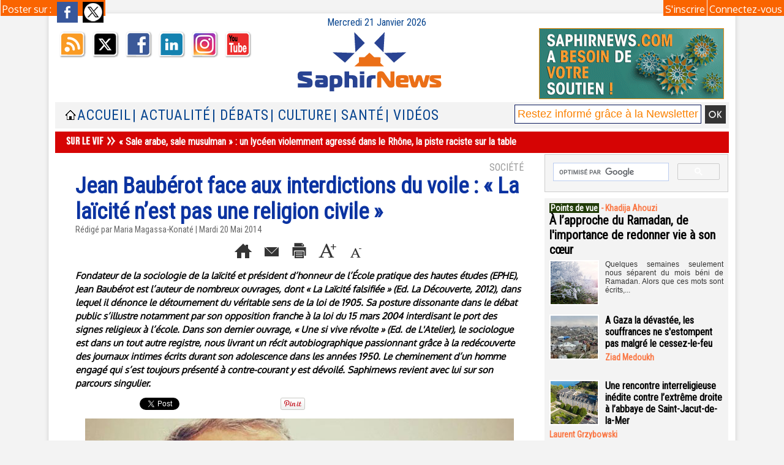

--- FILE ---
content_type: text/html; charset=UTF-8
request_url: https://www.saphirnews.com/mymodule/2236017/
body_size: 437
content:
			 <div class="auteur social">
			 <span class="liens">Poster sur : </span>
				 <a target="_blank" href="http://www.facebook.com/share.php?u=https%3A%2F%2Fwww.saphirnews.com%2FJean-Bauberot-face-aux-interdictions-du-voile-La-laicite-n-est-pas-une-religion-civile_a18875.html"><img src="/_images/addto/facebook.png?v=1732287175" alt="Facebook" title="Facebook" /></a>
				 <a target="_blank" href="http://twitter.com/intent/tweet?text=Jean+Baub%C3%A9rot+face+aux+interdictions+du+voile+%3A+%C2%AB+La+la%C3%AFcit%C3%A9+n%E2%80%99est+pas+une+religion+civile+%C2%BB+http%3A%2F%2Fxfru.it%2FosQK3p"><img src="/_images/addto/twitter.png?v=1732287176" alt="Twitter" title="Twitter" /></a>
			 </div>
<br />

--- FILE ---
content_type: text/html; charset=utf-8
request_url: https://www.google.com/recaptcha/api2/aframe
body_size: 114
content:
<!DOCTYPE HTML><html><head><meta http-equiv="content-type" content="text/html; charset=UTF-8"></head><body><script nonce="YxsVa-7UgbPoj_MJQhP6uw">/** Anti-fraud and anti-abuse applications only. See google.com/recaptcha */ try{var clients={'sodar':'https://pagead2.googlesyndication.com/pagead/sodar?'};window.addEventListener("message",function(a){try{if(a.source===window.parent){var b=JSON.parse(a.data);var c=clients[b['id']];if(c){var d=document.createElement('img');d.src=c+b['params']+'&rc='+(localStorage.getItem("rc::a")?sessionStorage.getItem("rc::b"):"");window.document.body.appendChild(d);sessionStorage.setItem("rc::e",parseInt(sessionStorage.getItem("rc::e")||0)+1);localStorage.setItem("rc::h",'1768954292626');}}}catch(b){}});window.parent.postMessage("_grecaptcha_ready", "*");}catch(b){}</script></body></html>

--- FILE ---
content_type: application/javascript; charset=utf-8
request_url: https://fundingchoicesmessages.google.com/f/AGSKWxWJ01nBFzIk4yCuZenMkuDs-t8aMXBAMfDlneLHruQyErNf8MBsffYj4y-iTzUN-hKFTlKmQB1AHS-PklnbKqA31aH59lP5tr9FXliBjJYND4ft4S8OC876QjRzmJo04onMbxA2MVstvp6oTGkESEtcoSbHH0kF6Ut_zTPjNoOzZdHK1n4sP5umk0mP/_.ace.advertising./rail_ad__ad_widesky./adx2./ads/gpt_
body_size: -1293
content:
window['9f6d1cfe-0222-4bfd-b0ff-8899031ed4d1'] = true;